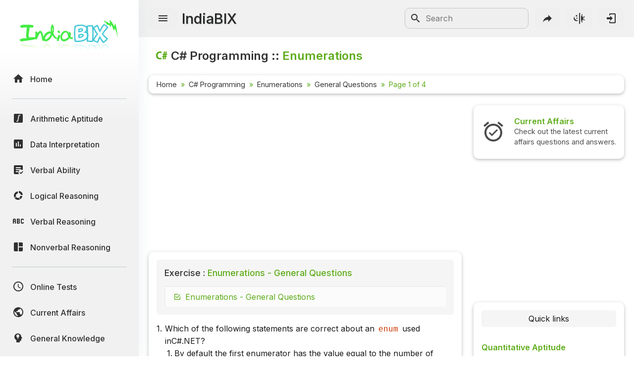

--- FILE ---
content_type: text/html; charset=UTF-8
request_url: https://www.indiabix.com/c-sharp-programming/enumerations/
body_size: 8418
content:
<!DOCTYPE html>
<html lang="en">
  <head>
    <meta charset="utf-8">
    <meta name="viewport" content="width=device-width, initial-scale=1.0">
    <meta name="theme-color" content="#f1f1f1">
    <title>Enumerations - C# Programming Questions and Answers</title>
    <meta name = "description" content = "C# Programming questions and answers section on &quot;Enumerations&quot; for placement interviews and competitive exams: Fully solved C# Programming problems with detailed answer descriptions and explanations are given for the &quot;Enumerations&quot; section.">                      
    <link rel="shortcut icon" href="https://www.indiabix.com/favicon.ico" type="image/x-icon">
    <link rel="stylesheet" href="https://www.indiabix.com/_files/css/bootstrap.min.css">
    <link rel="stylesheet" href="https://www.indiabix.com/_files/css/materialdesignicons.min.css">
    <link rel="stylesheet" href="https://www.indiabix.com/_files/css/main.min.css?ver=1.05">
    <script async src="https://www.googletagmanager.com/gtag/js?id=G-E20ELFGHR5"></script>
    <script>window.dataLayer = window.dataLayer || []; function gtag(){dataLayer.push(arguments);} gtag('js', new Date()); gtag('config', 'G-E20ELFGHR5');</script>
    <style>.top_ad_unit, .right_ad_unit, .bottom_ad_unit {min-width:250px; width: 100%;} ins.adsbygoogle { background: transparent !important; }</style>
    <script async src="https://fundingchoicesmessages.google.com/i/pub-0191447310372013?ers=1" nonce="pao_y7pIpyQovEpXG_CiRg"></script><script nonce="pao_y7pIpyQovEpXG_CiRg">(function() {function signalGooglefcPresent() {if (!window.frames['googlefcPresent']) {if (document.body) {const iframe = document.createElement('iframe'); iframe.style = 'width: 0; height: 0; border: none; z-index: -1000; left: -1000px; top: -1000px;'; iframe.style.display = 'none'; iframe.name = 'googlefcPresent'; document.body.appendChild(iframe);} else {setTimeout(signalGooglefcPresent, 0);}}}signalGooglefcPresent();})();</script> 
  </head>
  <body class="">  
  <aside class="sidebar-nav-wrapper">
    <div class="navbar-logo"><a href="https://www.indiabix.com/" aria-label="IndiaBix Logo"></a></div>
    <nav class="sidebar-nav">
        <ul>
            <li class="nav-item"><a href="https://www.indiabix.com/"><span class="icon"><i class="mdi mdi-home"></i></span><span class="text">Home</span></a></li>
            <li class="divider"></li>
            <li class="nav-item"><a href="https://www.indiabix.com/aptitude/questions-and-answers/"><span class="icon"><i class="mdi mdi-math-integral-box"></i></span><span class="text">Arithmetic Aptitude</span></a></li>
            <li class="nav-item"><a href="https://www.indiabix.com/data-interpretation/questions-and-answers/"><span class="icon"><i class="mdi mdi-chart-box"></i></span><span class="text">Data Interpretation</span></a></li>
            <!--<li class="divider"></li>-->
            <li class="nav-item"><a href="https://www.indiabix.com/verbal-ability/questions-and-answers/"><span class="icon"><i class="mdi mdi-text-box-check"></i></span><span class="text">Verbal Ability</span></a></li>
            <li class="nav-item"><a href="https://www.indiabix.com/logical-reasoning/questions-and-answers/"><span class="icon"><i class="mdi mdi-chart-arc"></i></span><span class="text">Logical Reasoning</span></a></li>
            <li class="nav-item"><a href="https://www.indiabix.com/verbal-reasoning/questions-and-answers/"><span class="icon"><i class="mdi mdi-alphabetical-variant"></i></span><span class="text">Verbal Reasoning</span></a></li>
            <li class="nav-item"><a href="https://www.indiabix.com/non-verbal-reasoning/questions-and-answers/"><span class="icon"><i class="mdi mdi-collage"></i></span><span class="text">Nonverbal Reasoning</span></a></li>
            <li class="divider"></li>
            <li class="nav-item"><a href="https://www.indiabix.com/online-test/categories/"><span class="icon"><i class="mdi mdi-clock-outline"></i></span><span class="text">Online Tests</span></a></li>
            <li class="nav-item"><a href="https://www.indiabix.com/current-affairs/questions-and-answers/"><span class="icon"><i class="mdi mdi-earth"></i></span><span class="text">Current Affairs</span></a></li>
            <li class="nav-item"><a href="https://www.indiabix.com/general-knowledge/questions-and-answers/"><span class="icon"><i class="mdi mdi-head-lightbulb mdi-flip-h"></i></span><span class="text">General Knowledge</span></a></li>
            <li class="divider"></li>
            <li class="nav-item"><a href="https://www.indiabix.com/hr-interview/questions-and-answers/"><span class="icon"><i class="mdi mdi-tooltip-account"></i></span><span class="text">HR Interview</span></a></li>
            <li class="nav-item"><a href="https://www.indiabix.com/group-discussion/topics-with-answers/"><span class="icon"><i class="mdi mdi-account-supervisor"></i></span><span class="text">Group Discussion</span></a></li>
            <li class="nav-item"><a href="https://www.indiabix.com/placement-papers/companies/"><span class="icon"><i class="mdi mdi-checkbox-multiple-blank"></i></span><span class="text">Placement Papers</span></a></li>
            <li class="nav-item"><a href="https://www.indiabix.com/technical/interview-questions-and-answers/"><span class="icon"><i class="mdi mdi-comment-account"></i></span><span class="text">Technical Interview</span></a></li>
            <li class="divider"></li>
            <li class="nav-item"><a href="https://www.indiabix.com/mechanical-engineering/questions-and-answers/"><span class="icon"><i class="mdi mdi-wrench"></i></span><span class="text">Mechanical Engineering</span></a></li>
            <li class="nav-item"><a href="https://www.indiabix.com/civil-engineering/questions-and-answers/"><span class="icon"><i class="mdi mdi-city"></i></span><span class="text">Civil Engineering</span></a></li>
            <li class="nav-item"><a href="https://www.indiabix.com/electronics-and-communication-engineering/questions-and-answers/"><span class="icon"><i class="mdi mdi-memory"></i></span><span class="text">ECE</span></a></li>
            <li class="nav-item"><a href="https://www.indiabix.com/electrical-engineering/questions-and-answers/"><span class="icon"><i class="mdi mdi-power-plug"></i></span><span class="text">EEE</span></a></li>
            <li class="nav-item"><a href="https://www.indiabix.com/computer-science/questions-and-answers/"><span class="icon"><i class="mdi mdi-laptop"></i></span><span class="text">CSE</span></a></li>
            <li class="nav-item"><a href="https://www.indiabix.com/engineering/"><span class="icon"><i class="mdi mdi-more lni-rotate-180"></i></span><span class="text">Read more&#8230;</span></a></li>
            <li class="divider"></li>
            <!--li class="nav-item"><a href="https://www.indiabix.com/python-programming/questions-and-answers/"><span class="icon"><i class="mdi mdi-language-python"></i></span><span class="text">Python Programming</span></a></li-->
            <li class="nav-item"><a href="https://www.indiabix.com/c-programming/questions-and-answers/"><span class="icon"><i class="mdi mdi-language-c"></i></span><span class="text">C Programming</span></a></li>
            <li class="nav-item"><a href="https://www.indiabix.com/cpp-programming/questions-and-answers/"><span class="icon"><i class="mdi mdi-language-cpp"></i></span><span class="text">C++</span></a></li>
            <li class="nav-item"><a href="https://www.indiabix.com/c-sharp-programming/questions-and-answers/"><span class="icon"><i class="mdi mdi-language-csharp"></i></span><span class="text">C#</span></a></li>
            <li class="nav-item"><a href="https://www.indiabix.com/java-programming/questions-and-answers/"><span class="icon"><i class="mdi mdi-language-java"></i></span><span class="text">Java</span></a></li>
            <li class="nav-item"><a href="https://www.indiabix.com/database/questions-and-answers/"><span class="icon"><i class="mdi mdi-database"></i></span><span class="text">Database</span></a></li>
            <li class="nav-item"><a href="https://www.indiabix.com/networking/questions-and-answers/"><span class="icon"><i class="mdi mdi-lan"></i></span><span class="text">Networking</span></a></li>
            <li class="divider"></li>
            <li class="nav-item"><a href="https://www.indiabix.com/microbiology/questions-and-answers/"><span class="icon"><i class="mdi mdi-dna"></i></span><span class="text">Microbiology</span></a></li>
            <li class="nav-item"><a href="https://www.indiabix.com/biochemistry/questions-and-answers/"><span class="icon"><i class="mdi mdi-checkbox-multiple-blank-circle"></i></span><span class="text">Biochemistry</span></a></li>
            <li class="nav-item"><a href="https://www.indiabix.com/biotechnology/questions-and-answers/"><span class="icon"><i class="mdi mdi-circle-multiple-outline"></i></span><span class="text">Biotechnology</span></a></li>
            <li class="nav-item"><a href="https://www.indiabix.com/biochemical-engineering/questions-and-answers/"><span class="icon"><i class="mdi mdi-chart-bubble"></i></span><span class="text">Biochemical </span></a></li>
            <li class="divider"></li>
            <li class="nav-item"><a href="https://www.indiabix.com/puzzles/number-puzzles/"><span class="icon"><i class="mdi mdi-checkerboard"></i></span><span class="text">Puzzles Quiz</span></a></li>
            <li class="nav-item"><a href="https://www.indiabix.com/puzzles/sudoku/"><span class="icon"><i class="mdi mdi-grid"></i></span><span class="text">Sudoku</span></a></li>
            <li class="divider"></li>
            <li class="nav-item"><a href="https://www.indiabix.com/contact-us"><span class="icon"><i class="mdi mdi-card-account-mail-outline"></i></span><span class="text">Contact Us</span></a></li>
        </ul>
    </nav>
  </aside>
  <div class="overlay"></div>
  <main class="main-wrapper">
    <header class="header">
        <div class="container-fluid">
            <div class="row no-gutters">
                <div class="col-lg-5 col-md-5 col-6">
                    <div class="header-left d-flex align-items-center">
                        <div class="menu-toggle-btn">
                            <button aria-label="Menu Toggle" id="menu-toggle" class="main-btn">
                                <i class="mdi mdi-menu"></i>
                            </button>
                        </div>
                        <div class="head-name">
                            <a href="https://www.indiabix.com/">IndiaBIX</a>
                        </div>
                    </div>
                </div>
                <div class="col-lg-7 col-md-7 col-6">
                    <div class="header-right d-flex align-items-center">
                        <div class="header-search d-none d-sm-block" id="search-form-box">
                            <form method="get" id="search-form" name="search form" action="https://www.google.co.in/search" target="_blank">
                                <input type="hidden" name="sitesearch" value="www.indiabix.com">
                                <button aria-label="Search Submit" ><i class="mdi mdi-magnify mdi-24px"></i></button>
                                <input name="as_q" id="txtSearchKey" class="search-box" type="text" placeholder="Search">
                            </form>
                        </div>
                        <button aria-label="Search" id="btnSearch" class="header-button d-block d-sm-none">
                        <i class="mdi mdi-magnify "></i>
                        </button>       
                        <button aria-label="Page Share" id="btnShare" class="header-button"><i class="mdi mdi-share"></i></button>
                        <button aria-label="Theme Toggle" id="btnTheme" class="header-button"><i class="mdi mdi-theme-light-dark mdi-rotate-315"></i></button>
                        <a href="https://www.indiabix.com/user/login/" id="btnLogin" class="header-button" aria-label="Login to stay connected with IndiaBIX!"><i class="mdi mdi-login"></i>
                        </a>
                    </div>
                </div>
            </div>
        </div>
    </header>
      <section class="section">
        <div class="container-fluid">
        
            <div class="row no-gutters">
                <div class="title-wrapper">
                    <div class="title d-flex flex-row">
                        <span class="mdi mdi-language-csharp ib-text-title"></span>
                        <div><h1 class="flex-wrap w-100 add-color">C# Programming - Enumerations</h1></div>
                    </div>
                    <div class="d-none mb-4 px-3 bix-seo-box">
                            <h4>Why should I learn to solve C# Programming questions and answers section on "Enumerations"?</h4>
                            <p>Learn and practise solving C# Programming questions and answers section on "Enumerations" to enhance your skills so that you can clear interviews, competitive examinations, and various entrance tests (CAT, GATE, GRE, MAT, bank exams, railway exams, etc.) with full confidence.</p>
                            
                            <h4>Where can I get the C# Programming questions and answers section on "Enumerations"?</h4>
                            <p>IndiaBIX provides you with numerous C# Programming questions and answers based on "Enumerations" along with fully solved examples and detailed explanations that will be easy to understand.</p>
                            
                            <h4>Where can I get the C# Programming section on "Enumerations" MCQ-type interview questions and answers (objective type, multiple choice)?</h4>
                            <p>Here you can find multiple-choice C# Programming questions and answers based on "Enumerations" for your placement interviews and competitive exams. Objective-type and true-or-false-type questions are given too.</p>
                            
                            <h4>How do I download the C# Programming questions and answers section on "Enumerations" in PDF format?</h4>
                            <p>You can download the C# Programming quiz questions and answers section on "Enumerations" as PDF files or eBooks.</p>
                            
                            <h4>How do I solve C# Programming quiz problems based on "Enumerations"?</h4>
                            <p>You can easily solve C# Programming quiz problems based on "Enumerations" by practising the given exercises, including shortcuts and tricks.</p>
                            </div>
                    <div class="card-style py-1">
                        <div class="breadcrumb-wrapper ">
                            <nav aria-label="breadcrumb">
                                <ol class="breadcrumb my-1">
                                        <li class="breadcrumb-item"><a href="https://www.indiabix.com/" >Home</a></li><li class="breadcrumb-item">
                                        <a href="https://www.indiabix.com/c-sharp-programming/questions-and-answers/">C# Programming</a>
                                    </li><li class="breadcrumb-item">
                                        <a href="https://www.indiabix.com/c-sharp-programming/enumerations/">Enumerations</a>
                                    </li><li class="breadcrumb-item">
                                        <a href="https://www.indiabix.com/c-sharp-programming/enumerations/">General Questions</a>
                                    </li><li  class="breadcrumb-item active" aria-current="page">
                                        Page 1 of 4
                                    </li>
                                </ol>
                            </nav>
                        </div>
                    </div>
                </div>
            </div>                
                            
            <div class="row no-gutters">
                <div class="col-xxl-8 col-xl-8 col-lg-8 col-md-12 col-sm-12 col-12">
                    <div class="ques-wrapper">
                        <div class="d-flex flex-row justify-content-center align-items-center mb-3 w-100"><!-- ResTop -->
<script async src="https://pagead2.googlesyndication.com/pagead/js/adsbygoogle.js?client=ca-pub-0191447310372013" crossorigin="anonymous"></script>
<ins class="adsbygoogle top_ad_unit" style="display:block; height:90px;" data-ad-client="ca-pub-0191447310372013" data-ad-slot="9462193524" data-ad-format="auto" data-full-width-responsive="true"></ins>
<script>(adsbygoogle = window.adsbygoogle || []).push({});</script></div>
                        <div class="card-style">
                            <div class="exercise mb-3">
                                    <div class="h5 w-100 mb-3 p-0"><span>Exercise :</span> Enumerations - General Questions</div>                   
                                    <div class="scrolly-250 scrolly-bg1">
                                        <ul>
                                            <li class="current d-flex flex-row">Enumerations - General Questions</li>
                                        </ul>
                                    </div>   
                                </div>
                            <div class="bix-div-container">
                                    <div class="d-flex flex-row align-items-top justify-content-start">
                                           <div class="bix-td-qno" id="qno1" rowspan="2">1.</div><div class="bix-td-qtxt table-responsive w-100">Which of the following statements are correct about an <i class="csharp-code">enum</i> used inC#.NET?
<ol class="csharp-ol-123"><li>By default the first enumerator has the value equal to the number of elements present in the list.
</li><li>The value of each successive enumerator is decreased by 1.
</li><li>An enumerator contains white space in its name.
</li><li>A variable cannot be assigned to an <i class="csharp-code">enum</i> element.
</li><li>Values of <i class="csharp-code">enum</i> elements cannot be populated from a database.
</li></ol></div> 
                                    </div> 
                                    <div class="bix-tbl-options" id="tblOption_258">
                                               <div class="d-flex flex-row align-items-top bix-opt-row"> 
                                                    <div class="bix-td-option" id="tdOptionNo_A_258"><span
                                                            id="lnkOptionLink_A_258" class="option-svg-letter-a"></span></div>
                                                    <div class="bix-td-option-val d-flex flex-row align-items-center" id="tdOptionDt_A_258">
                                                        <div class="flex-wrap">1, 2</div>
                                                    </div>
                                            </div><div class="d-flex flex-row align-items-top bix-opt-row"> 
                                                    <div class="bix-td-option" id="tdOptionNo_B_258"><span
                                                            id="lnkOptionLink_B_258" class="option-svg-letter-b"></span></div>
                                                    <div class="bix-td-option-val d-flex flex-row align-items-center" id="tdOptionDt_B_258">
                                                        <div class="flex-wrap">3, 4</div>
                                                    </div>
                                            </div><div class="d-flex flex-row align-items-top bix-opt-row"> 
                                                    <div class="bix-td-option" id="tdOptionNo_C_258"><span
                                                            id="lnkOptionLink_C_258" class="option-svg-letter-c"></span></div>
                                                    <div class="bix-td-option-val d-flex flex-row align-items-center" id="tdOptionDt_C_258">
                                                        <div class="flex-wrap">4, 5</div>
                                                    </div>
                                            </div><div class="d-flex flex-row align-items-top bix-opt-row"> 
                                                    <div class="bix-td-option" id="tdOptionNo_D_258"><span
                                                            id="lnkOptionLink_D_258" class="option-svg-letter-d"></span></div>
                                                    <div class="bix-td-option-val d-flex flex-row align-items-center" id="tdOptionDt_D_258">
                                                        <div class="flex-wrap">1, 4</div>
                                                    </div>
                                            </div>
                                    </div>
                                     <div class="bix-td-miscell">
                                     
                                            <input type="hidden" class="jq-hdnakq" id="hdnAnswer_258" value="C">
                                            
                                            <div class="bix-div-answer collapse " id="divAnswer_258">
                                                                                                <div class="bix-ans-option d-flex flex-row align-items-center">
                                                    <div class="pt-1"><span class="mx-green mx-bold">Answer:</span> Option</div>
                                                    <div class="ps-1 pt-1"><span class="option-svg-letter-c"> </span></div>
                                                </div>
                                                <div class="mx-green mx-bold explain-lablel">Explanation:</div>
                                                <div class="bix-ans-description table-responsive">
                                                    No answer description is available. <a class="text-link" href="https://www.indiabix.com/c-sharp-programming/enumerations/discussion-258#comments"> Let's discuss.</a>
                                                </div>
                                                
                                            </div>

                                            <div class="bix-div-workspace collapse"  id="divWorkspace_258">
                                                <textarea rows="10" placeholder="Workspace"></textarea>
                                            </div>

                                            <div class="bix-div-report collapse text-end" id="divReport_258">
                                                <textarea class="bix-report-txt" data-qid="258"
                                                          name="txtBixReport_258" id="txtBixReport_258" rows="8" maxlength="1000" placeholder="The report text length is at least 10 characters.




Name :
Email  : "></textarea>
                                                <div class="d-flex flex-row flex-wrap align-items-center justify-content-center">
                                                    <div id="ques_resp_258" class="ms-auto resp-div d-flex align-items-center"> </div>
                                                    <input class="ms-3 bix-btn bix-btn-light bix-report-btn" id="btnBixReport_258"
                                                           data-sid = "30" data-qid="258" data-qno="1"
                                                           type="button" value="Send Report" disabled>
                                                </div>
                                            </div>
                                            
                                            <div class="bix-div-toolbar d-flex align-items-center" id="divToolBar_258">
                                                <a class="answer collapsed mdi mdi-book-open-variant "
                                                   data-bs-toggle="collapse"
                                                   href="#divAnswer_258"
                                                   aria-expanded="false"
                                                   aria-controls="divAnswer_258"
                                                   aria-label="View Answer"
                                                ></a>
                                                <a class="discuss collapsed mdi mdi-comment-text-outline  ms-3"
                                                   href="https://www.indiabix.com/c-sharp-programming/enumerations/discussion-258#comments"
                                                   aria-label="Discuss about this question and answer"
                                                ></a>
                                                <a class="workspace collapsed mdi mdi-card-outline  ms-3"
                                                   data-bs-toggle="collapse"
                                                   href="#divWorkspace_258"
                                                   aria-expanded="false"
                                                   aria-controls="divWorkspace_258"
                                                   aria-label="Workspace"
                                                ></a>
                                                <a class="report collapsed mdi mdi-alert-outline  ms-3"
                                                   data-bs-toggle="collapse"
                                                   href="#divReport_258"
                                                   aria-expanded="false"
                                                   aria-controls="divReport_258"
                                                   aria-label="Send Report"
                                                ></a>
                                                
                                                
                                            </div>
                                     </div>
                            </div><hr><div class="bix-div-container">
                                    <div class="d-flex flex-row align-items-top justify-content-start">
                                           <div class="bix-td-qno" id="qno2" rowspan="2">2.</div><div class="bix-td-qtxt table-responsive w-100">Which of the following statements is correct about the C#.NET code snippet given below?
<pre><code class="csharp">int a = 10; 
int b = 20; 
int c = 30;
enum color: byte
{
    red = a, 
    green = b,
    blue = c 
}</code></pre></div> 
                                    </div> 
                                    <div class="bix-tbl-options" id="tblOption_261">
                                               <div class="d-flex flex-row align-items-top bix-opt-row"> 
                                                    <div class="bix-td-option" id="tdOptionNo_A_261"><span
                                                            id="lnkOptionLink_A_261" class="option-svg-letter-a"></span></div>
                                                    <div class="bix-td-option-val d-flex flex-row align-items-center" id="tdOptionDt_A_261">
                                                        <div class="flex-wrap">Variables cannot be assigned to <i class="csharp-code">enum</i> elements.</div>
                                                    </div>
                                            </div><div class="d-flex flex-row align-items-top bix-opt-row"> 
                                                    <div class="bix-td-option" id="tdOptionNo_B_261"><span
                                                            id="lnkOptionLink_B_261" class="option-svg-letter-b"></span></div>
                                                    <div class="bix-td-option-val d-flex flex-row align-items-center" id="tdOptionDt_B_261">
                                                        <div class="flex-wrap">Variables can be assigned to any one of the <i class="csharp-code">enum</i> elements.</div>
                                                    </div>
                                            </div><div class="d-flex flex-row align-items-top bix-opt-row"> 
                                                    <div class="bix-td-option" id="tdOptionNo_C_261"><span
                                                            id="lnkOptionLink_C_261" class="option-svg-letter-c"></span></div>
                                                    <div class="bix-td-option-val d-flex flex-row align-items-center" id="tdOptionDt_C_261">
                                                        <div class="flex-wrap">Variables can be assigned only to the first <i class="csharp-code">enum</i> element.</div>
                                                    </div>
                                            </div><div class="d-flex flex-row align-items-top bix-opt-row"> 
                                                    <div class="bix-td-option" id="tdOptionNo_D_261"><span
                                                            id="lnkOptionLink_D_261" class="option-svg-letter-d"></span></div>
                                                    <div class="bix-td-option-val d-flex flex-row align-items-center" id="tdOptionDt_D_261">
                                                        <div class="flex-wrap">Values assigned to <i class="csharp-code">enum</i> elements must always be successive values.</div>
                                                    </div>
                                            </div><div class="d-flex flex-row align-items-top bix-opt-row"> 
                                                    <div class="bix-td-option" id="tdOptionNo_E_261"><span
                                                            id="lnkOptionLink_E_261" class="option-svg-letter-e"></span></div>
                                                    <div class="bix-td-option-val d-flex flex-row align-items-center" id="tdOptionDt_E_261">
                                                        <div class="flex-wrap">Values assigned to <i class="csharp-code">enum</i> elements must always begin with <i class="csharp-code">0</i>.</div>
                                                    </div>
                                            </div>
                                    </div>
                                     <div class="bix-td-miscell">
                                     
                                            <input type="hidden" class="jq-hdnakq" id="hdnAnswer_261" value="A">
                                            
                                            <div class="bix-div-answer collapse " id="divAnswer_261">
                                                                                                <div class="bix-ans-option d-flex flex-row align-items-center">
                                                    <div class="pt-1"><span class="mx-green mx-bold">Answer:</span> Option</div>
                                                    <div class="ps-1 pt-1"><span class="option-svg-letter-a"> </span></div>
                                                </div>
                                                <div class="mx-green mx-bold explain-lablel">Explanation:</div>
                                                <div class="bix-ans-description table-responsive">
                                                    No answer description is available. <a class="text-link" href="https://www.indiabix.com/c-sharp-programming/enumerations/discussion-261#comments"> Let's discuss.</a>
                                                </div>
                                                
                                            </div>

                                            <div class="bix-div-workspace collapse"  id="divWorkspace_261">
                                                <textarea rows="10" placeholder="Workspace"></textarea>
                                            </div>

                                            <div class="bix-div-report collapse text-end" id="divReport_261">
                                                <textarea class="bix-report-txt" data-qid="261"
                                                          name="txtBixReport_261" id="txtBixReport_261" rows="8" maxlength="1000" placeholder="The report text length is at least 10 characters.




Name :
Email  : "></textarea>
                                                <div class="d-flex flex-row flex-wrap align-items-center justify-content-center">
                                                    <div id="ques_resp_261" class="ms-auto resp-div d-flex align-items-center"> </div>
                                                    <input class="ms-3 bix-btn bix-btn-light bix-report-btn" id="btnBixReport_261"
                                                           data-sid = "30" data-qid="261" data-qno="2"
                                                           type="button" value="Send Report" disabled>
                                                </div>
                                            </div>
                                            
                                            <div class="bix-div-toolbar d-flex align-items-center" id="divToolBar_261">
                                                <a class="answer collapsed mdi mdi-book-open-variant "
                                                   data-bs-toggle="collapse"
                                                   href="#divAnswer_261"
                                                   aria-expanded="false"
                                                   aria-controls="divAnswer_261"
                                                   aria-label="View Answer"
                                                ></a>
                                                <a class="discuss collapsed mdi mdi-comment-text-outline  ms-3"
                                                   href="https://www.indiabix.com/c-sharp-programming/enumerations/discussion-261#comments"
                                                   aria-label="Discuss about this question and answer"
                                                ></a>
                                                <a class="workspace collapsed mdi mdi-card-outline  ms-3"
                                                   data-bs-toggle="collapse"
                                                   href="#divWorkspace_261"
                                                   aria-expanded="false"
                                                   aria-controls="divWorkspace_261"
                                                   aria-label="Workspace"
                                                ></a>
                                                <a class="report collapsed mdi mdi-alert-outline  ms-3"
                                                   data-bs-toggle="collapse"
                                                   href="#divReport_261"
                                                   aria-expanded="false"
                                                   aria-controls="divReport_261"
                                                   aria-label="Send Report"
                                                ></a>
                                                
                                                
                                            </div>
                                     </div>
                            </div><hr><div class="bix-div-container">
                                    <div class="d-flex flex-row align-items-top justify-content-start">
                                           <div class="bix-td-qno" id="qno3" rowspan="2">3.</div><div class="bix-td-qtxt table-responsive w-100">Which of the following statements is true about an <i class="csharp-code">enum</i> used in C#.NET?</div> 
                                    </div> 
                                    <div class="bix-tbl-options" id="tblOption_255">
                                               <div class="d-flex flex-row align-items-top bix-opt-row"> 
                                                    <div class="bix-td-option" id="tdOptionNo_A_255"><span
                                                            id="lnkOptionLink_A_255" class="option-svg-letter-a"></span></div>
                                                    <div class="bix-td-option-val d-flex flex-row align-items-center" id="tdOptionDt_A_255">
                                                        <div class="flex-wrap">An implicit cast is needed to convert from <i class="csharp-code">enum</i> type to an integral type.</div>
                                                    </div>
                                            </div><div class="d-flex flex-row align-items-top bix-opt-row"> 
                                                    <div class="bix-td-option" id="tdOptionNo_B_255"><span
                                                            id="lnkOptionLink_B_255" class="option-svg-letter-b"></span></div>
                                                    <div class="bix-td-option-val d-flex flex-row align-items-center" id="tdOptionDt_B_255">
                                                        <div class="flex-wrap">An <i class="csharp-code">enum</i> variable cannot have a <i class="csharp-code">public</i> access modifier.</div>
                                                    </div>
                                            </div><div class="d-flex flex-row align-items-top bix-opt-row"> 
                                                    <div class="bix-td-option" id="tdOptionNo_C_255"><span
                                                            id="lnkOptionLink_C_255" class="option-svg-letter-c"></span></div>
                                                    <div class="bix-td-option-val d-flex flex-row align-items-center" id="tdOptionDt_C_255">
                                                        <div class="flex-wrap">An <i class="csharp-code">enum</i> variable cannot have a <i class="csharp-code">private</i> access modifier.</div>
                                                    </div>
                                            </div><div class="d-flex flex-row align-items-top bix-opt-row"> 
                                                    <div class="bix-td-option" id="tdOptionNo_D_255"><span
                                                            id="lnkOptionLink_D_255" class="option-svg-letter-d"></span></div>
                                                    <div class="bix-td-option-val d-flex flex-row align-items-center" id="tdOptionDt_D_255">
                                                        <div class="flex-wrap">An <i class="csharp-code">enum</i> variable can be defined inside a class or a namespace.</div>
                                                    </div>
                                            </div><div class="d-flex flex-row align-items-top bix-opt-row"> 
                                                    <div class="bix-td-option" id="tdOptionNo_E_255"><span
                                                            id="lnkOptionLink_E_255" class="option-svg-letter-e"></span></div>
                                                    <div class="bix-td-option-val d-flex flex-row align-items-center" id="tdOptionDt_E_255">
                                                        <div class="flex-wrap">An <i class="csharp-code">enum</i> variable cannot have a <i class="csharp-code">protected</i> access modifier.</div>
                                                    </div>
                                            </div>
                                    </div>
                                     <div class="bix-td-miscell">
                                     
                                            <input type="hidden" class="jq-hdnakq" id="hdnAnswer_255" value="D">
                                            
                                            <div class="bix-div-answer collapse " id="divAnswer_255">
                                                                                                <div class="bix-ans-option d-flex flex-row align-items-center">
                                                    <div class="pt-1"><span class="mx-green mx-bold">Answer:</span> Option</div>
                                                    <div class="ps-1 pt-1"><span class="option-svg-letter-d"> </span></div>
                                                </div>
                                                <div class="mx-green mx-bold explain-lablel">Explanation:</div>
                                                <div class="bix-ans-description table-responsive">
                                                    No answer description is available. <a class="text-link" href="https://www.indiabix.com/c-sharp-programming/enumerations/discussion-255#comments"> Let's discuss.</a>
                                                </div>
                                                
                                            </div>

                                            <div class="bix-div-workspace collapse"  id="divWorkspace_255">
                                                <textarea rows="10" placeholder="Workspace"></textarea>
                                            </div>

                                            <div class="bix-div-report collapse text-end" id="divReport_255">
                                                <textarea class="bix-report-txt" data-qid="255"
                                                          name="txtBixReport_255" id="txtBixReport_255" rows="8" maxlength="1000" placeholder="The report text length is at least 10 characters.




Name :
Email  : "></textarea>
                                                <div class="d-flex flex-row flex-wrap align-items-center justify-content-center">
                                                    <div id="ques_resp_255" class="ms-auto resp-div d-flex align-items-center"> </div>
                                                    <input class="ms-3 bix-btn bix-btn-light bix-report-btn" id="btnBixReport_255"
                                                           data-sid = "30" data-qid="255" data-qno="3"
                                                           type="button" value="Send Report" disabled>
                                                </div>
                                            </div>
                                            
                                            <div class="bix-div-toolbar d-flex align-items-center" id="divToolBar_255">
                                                <a class="answer collapsed mdi mdi-book-open-variant "
                                                   data-bs-toggle="collapse"
                                                   href="#divAnswer_255"
                                                   aria-expanded="false"
                                                   aria-controls="divAnswer_255"
                                                   aria-label="View Answer"
                                                ></a>
                                                <a class="discuss collapsed mdi mdi-comment-text-outline  ms-3"
                                                   href="https://www.indiabix.com/c-sharp-programming/enumerations/discussion-255#comments"
                                                   aria-label="Discuss about this question and answer"
                                                ></a>
                                                <a class="workspace collapsed mdi mdi-card-outline  ms-3"
                                                   data-bs-toggle="collapse"
                                                   href="#divWorkspace_255"
                                                   aria-expanded="false"
                                                   aria-controls="divWorkspace_255"
                                                   aria-label="Workspace"
                                                ></a>
                                                <a class="report collapsed mdi mdi-alert-outline  ms-3"
                                                   data-bs-toggle="collapse"
                                                   href="#divReport_255"
                                                   aria-expanded="false"
                                                   aria-controls="divReport_255"
                                                   aria-label="Send Report"
                                                ></a>
                                                
                                                
                                            </div>
                                     </div>
                            </div><hr><div class="bix-div-container">
                                    <div class="d-flex flex-row align-items-top justify-content-start">
                                           <div class="bix-td-qno" id="qno4" rowspan="2">4.</div><div class="bix-td-qtxt table-responsive w-100">Which of the following is the correct output for the C#.NET code snippet given below?
<pre><code class="csharp">enum color
{
    red,
    green,
    blue 
}
color c; 
c = color.red; 
Console.WriteLine(c);</code></pre></div> 
                                    </div> 
                                    <div class="bix-tbl-options" id="tblOption_251">
                                               <div class="d-flex flex-row align-items-top bix-opt-row"> 
                                                    <div class="bix-td-option" id="tdOptionNo_A_251"><span
                                                            id="lnkOptionLink_A_251" class="option-svg-letter-a"></span></div>
                                                    <div class="bix-td-option-val d-flex flex-row align-items-center" id="tdOptionDt_A_251">
                                                        <div class="flex-wrap">1</div>
                                                    </div>
                                            </div><div class="d-flex flex-row align-items-top bix-opt-row"> 
                                                    <div class="bix-td-option" id="tdOptionNo_B_251"><span
                                                            id="lnkOptionLink_B_251" class="option-svg-letter-b"></span></div>
                                                    <div class="bix-td-option-val d-flex flex-row align-items-center" id="tdOptionDt_B_251">
                                                        <div class="flex-wrap">-1</div>
                                                    </div>
                                            </div><div class="d-flex flex-row align-items-top bix-opt-row"> 
                                                    <div class="bix-td-option" id="tdOptionNo_C_251"><span
                                                            id="lnkOptionLink_C_251" class="option-svg-letter-c"></span></div>
                                                    <div class="bix-td-option-val d-flex flex-row align-items-center" id="tdOptionDt_C_251">
                                                        <div class="flex-wrap">red</div>
                                                    </div>
                                            </div><div class="d-flex flex-row align-items-top bix-opt-row"> 
                                                    <div class="bix-td-option" id="tdOptionNo_D_251"><span
                                                            id="lnkOptionLink_D_251" class="option-svg-letter-d"></span></div>
                                                    <div class="bix-td-option-val d-flex flex-row align-items-center" id="tdOptionDt_D_251">
                                                        <div class="flex-wrap">0</div>
                                                    </div>
                                            </div><div class="d-flex flex-row align-items-top bix-opt-row"> 
                                                    <div class="bix-td-option" id="tdOptionNo_E_251"><span
                                                            id="lnkOptionLink_E_251" class="option-svg-letter-e"></span></div>
                                                    <div class="bix-td-option-val d-flex flex-row align-items-center" id="tdOptionDt_E_251">
                                                        <div class="flex-wrap">color.red</div>
                                                    </div>
                                            </div>
                                    </div>
                                     <div class="bix-td-miscell">
                                     
                                            <input type="hidden" class="jq-hdnakq" id="hdnAnswer_251" value="C">
                                            
                                            <div class="bix-div-answer collapse " id="divAnswer_251">
                                                                                                <div class="bix-ans-option d-flex flex-row align-items-center">
                                                    <div class="pt-1"><span class="mx-green mx-bold">Answer:</span> Option</div>
                                                    <div class="ps-1 pt-1"><span class="option-svg-letter-c"> </span></div>
                                                </div>
                                                <div class="mx-green mx-bold explain-lablel">Explanation:</div>
                                                <div class="bix-ans-description table-responsive">
                                                    No answer description is available. <a class="text-link" href="https://www.indiabix.com/c-sharp-programming/enumerations/discussion-251#comments"> Let's discuss.</a>
                                                </div>
                                                
                                            </div>

                                            <div class="bix-div-workspace collapse"  id="divWorkspace_251">
                                                <textarea rows="10" placeholder="Workspace"></textarea>
                                            </div>

                                            <div class="bix-div-report collapse text-end" id="divReport_251">
                                                <textarea class="bix-report-txt" data-qid="251"
                                                          name="txtBixReport_251" id="txtBixReport_251" rows="8" maxlength="1000" placeholder="The report text length is at least 10 characters.




Name :
Email  : "></textarea>
                                                <div class="d-flex flex-row flex-wrap align-items-center justify-content-center">
                                                    <div id="ques_resp_251" class="ms-auto resp-div d-flex align-items-center"> </div>
                                                    <input class="ms-3 bix-btn bix-btn-light bix-report-btn" id="btnBixReport_251"
                                                           data-sid = "30" data-qid="251" data-qno="4"
                                                           type="button" value="Send Report" disabled>
                                                </div>
                                            </div>
                                            
                                            <div class="bix-div-toolbar d-flex align-items-center" id="divToolBar_251">
                                                <a class="answer collapsed mdi mdi-book-open-variant "
                                                   data-bs-toggle="collapse"
                                                   href="#divAnswer_251"
                                                   aria-expanded="false"
                                                   aria-controls="divAnswer_251"
                                                   aria-label="View Answer"
                                                ></a>
                                                <a class="discuss collapsed mdi mdi-comment-text-outline  ms-3"
                                                   href="https://www.indiabix.com/c-sharp-programming/enumerations/discussion-251#comments"
                                                   aria-label="Discuss about this question and answer"
                                                ></a>
                                                <a class="workspace collapsed mdi mdi-card-outline  ms-3"
                                                   data-bs-toggle="collapse"
                                                   href="#divWorkspace_251"
                                                   aria-expanded="false"
                                                   aria-controls="divWorkspace_251"
                                                   aria-label="Workspace"
                                                ></a>
                                                <a class="report collapsed mdi mdi-alert-outline  ms-3"
                                                   data-bs-toggle="collapse"
                                                   href="#divReport_251"
                                                   aria-expanded="false"
                                                   aria-controls="divReport_251"
                                                   aria-label="Send Report"
                                                ></a>
                                                
                                                
                                            </div>
                                     </div>
                            </div><hr><div class="bix-div-container">
                                    <div class="d-flex flex-row align-items-top justify-content-start">
                                           <div class="bix-td-qno" id="qno5" rowspan="2">5.</div><div class="bix-td-qtxt table-responsive w-100">Which of the following statements are correct about an <i class="csharp-code">enum</i> used inC#.NET?
<ol class="csharp-ol-123"><li>To use the keyword <i class="csharp-code">enum</i>, we should either use [<i class="csharp-code">enum</i>] or <i class="csharp-code">System.Enum</i>.
</li><li><i class="csharp-code">enum</i> is a keyword.
</li><li>Enum is class declared in <i class="csharp-code">System.Type</i> namespace.
</li><li>Enum is a class declared in the current project's root namespace.
</li><li>Enum is a class declared in <i class="csharp-code">System</i> namespace.
</li></ol></div> 
                                    </div> 
                                    <div class="bix-tbl-options" id="tblOption_263">
                                               <div class="d-flex flex-row align-items-top bix-opt-row"> 
                                                    <div class="bix-td-option" id="tdOptionNo_A_263"><span
                                                            id="lnkOptionLink_A_263" class="option-svg-letter-a"></span></div>
                                                    <div class="bix-td-option-val d-flex flex-row align-items-center" id="tdOptionDt_A_263">
                                                        <div class="flex-wrap">1, 3</div>
                                                    </div>
                                            </div><div class="d-flex flex-row align-items-top bix-opt-row"> 
                                                    <div class="bix-td-option" id="tdOptionNo_B_263"><span
                                                            id="lnkOptionLink_B_263" class="option-svg-letter-b"></span></div>
                                                    <div class="bix-td-option-val d-flex flex-row align-items-center" id="tdOptionDt_B_263">
                                                        <div class="flex-wrap">2, 4</div>
                                                    </div>
                                            </div><div class="d-flex flex-row align-items-top bix-opt-row"> 
                                                    <div class="bix-td-option" id="tdOptionNo_C_263"><span
                                                            id="lnkOptionLink_C_263" class="option-svg-letter-c"></span></div>
                                                    <div class="bix-td-option-val d-flex flex-row align-items-center" id="tdOptionDt_C_263">
                                                        <div class="flex-wrap">2, 5</div>
                                                    </div>
                                            </div><div class="d-flex flex-row align-items-top bix-opt-row"> 
                                                    <div class="bix-td-option" id="tdOptionNo_D_263"><span
                                                            id="lnkOptionLink_D_263" class="option-svg-letter-d"></span></div>
                                                    <div class="bix-td-option-val d-flex flex-row align-items-center" id="tdOptionDt_D_263">
                                                        <div class="flex-wrap">3, 4</div>
                                                    </div>
                                            </div>
                                    </div>
                                     <div class="bix-td-miscell">
                                     
                                            <input type="hidden" class="jq-hdnakq" id="hdnAnswer_263" value="C">
                                            
                                            <div class="bix-div-answer collapse " id="divAnswer_263">
                                                                                                <div class="bix-ans-option d-flex flex-row align-items-center">
                                                    <div class="pt-1"><span class="mx-green mx-bold">Answer:</span> Option</div>
                                                    <div class="ps-1 pt-1"><span class="option-svg-letter-c"> </span></div>
                                                </div>
                                                <div class="mx-green mx-bold explain-lablel">Explanation:</div>
                                                <div class="bix-ans-description table-responsive">
                                                    No answer description is available. <a class="text-link" href="https://www.indiabix.com/c-sharp-programming/enumerations/discussion-263#comments"> Let's discuss.</a>
                                                </div>
                                                
                                            </div>

                                            <div class="bix-div-workspace collapse"  id="divWorkspace_263">
                                                <textarea rows="10" placeholder="Workspace"></textarea>
                                            </div>

                                            <div class="bix-div-report collapse text-end" id="divReport_263">
                                                <textarea class="bix-report-txt" data-qid="263"
                                                          name="txtBixReport_263" id="txtBixReport_263" rows="8" maxlength="1000" placeholder="The report text length is at least 10 characters.




Name :
Email  : "></textarea>
                                                <div class="d-flex flex-row flex-wrap align-items-center justify-content-center">
                                                    <div id="ques_resp_263" class="ms-auto resp-div d-flex align-items-center"> </div>
                                                    <input class="ms-3 bix-btn bix-btn-light bix-report-btn" id="btnBixReport_263"
                                                           data-sid = "30" data-qid="263" data-qno="5"
                                                           type="button" value="Send Report" disabled>
                                                </div>
                                            </div>
                                            
                                            <div class="bix-div-toolbar d-flex align-items-center" id="divToolBar_263">
                                                <a class="answer collapsed mdi mdi-book-open-variant "
                                                   data-bs-toggle="collapse"
                                                   href="#divAnswer_263"
                                                   aria-expanded="false"
                                                   aria-controls="divAnswer_263"
                                                   aria-label="View Answer"
                                                ></a>
                                                <a class="discuss collapsed mdi mdi-comment-text-outline  ms-3"
                                                   href="https://www.indiabix.com/c-sharp-programming/enumerations/discussion-263#comments"
                                                   aria-label="Discuss about this question and answer"
                                                ></a>
                                                <a class="workspace collapsed mdi mdi-card-outline  ms-3"
                                                   data-bs-toggle="collapse"
                                                   href="#divWorkspace_263"
                                                   aria-expanded="false"
                                                   aria-controls="divWorkspace_263"
                                                   aria-label="Workspace"
                                                ></a>
                                                <a class="report collapsed mdi mdi-alert-outline  ms-3"
                                                   data-bs-toggle="collapse"
                                                   href="#divReport_263"
                                                   aria-expanded="false"
                                                   aria-controls="divReport_263"
                                                   aria-label="Send Report"
                                                ></a>
                                                
                                                
                                            </div>
                                     </div>
                            </div>
                            <hr><div class="d-flex flex-row justify-content-center align-items-center"><!-- ResBottom -->
<script async src="https://pagead2.googlesyndication.com/pagead/js/adsbygoogle.js?client=ca-pub-0191447310372013" crossorigin="anonymous"></script>
<ins class="adsbygoogle bottom_ad_unit" style="display:block" data-ad-client="ca-pub-0191447310372013" data-ad-slot="4948233444" data-ad-format="auto" data-full-width-responsive="true"></ins>
<script>(adsbygoogle = window.adsbygoogle || []).push({});</script></div>
                            <hr><nav aria-label="Page navigation">
          <ul class="pagination justify-content-center flex-wrap">
                      <li class="page-item disabled">
                  <a aria-label="Page Link" class="page-link" href="#" tabindex="-1" aria-disabled="true"><span class='d-none d-sm-block'>Prev</span><i class='mdi mdi-chevron-double-left d-sm-none'></i></a>
                </li>    <li class="page-item active" aria-current="page">
                  <span class="page-link">1</span>
                </li><li class="page-item"><a aria-label="Page link" class="page-link" href="https://www.indiabix.com/c-sharp-programming/enumerations/016002">2</a></li>            <li class="page-item disabled">
                  <a aria-label="Page Link" class="page-link" href="#" tabindex="-1" aria-disabled="true">...</a>
                </li><li class="page-item"><a aria-label="Page link" class="page-link" href="https://www.indiabix.com/c-sharp-programming/enumerations/016004">4</a></li><li class="page-item"><a aria-label="Page link" class="page-link" href="https://www.indiabix.com/c-sharp-programming/enumerations/016002"><span class='d-none d-sm-block'>Next</span><i class='mdi mdi-chevron-double-right d-sm-none'></i></a></li>
           </ul>
        </nav>
                        </div>
                    </div>
                </div>
                <div class="col-xxl-4 col-xl-4 col-lg-4 col-md-12 col-sm-12 col-12">
                        

                    <div class="card-style top-margin-xs">
                        <div class="quick-link text-center">
                            
<div id="carouselRightTop" class="carousel slide" data-bs-ride="carousel">
  <div class="carousel-inner">
    <div class="carousel-item text-start active">
    <a class="carousel-link" href="https://www.indiabix.com/current-affairs/questions-and-answers/">
       <div class="d-flex flex-row align-items-stretch">
            <div class="carousel-icon">
                <i class="mdi mdi-alarm-check mdi-48px me-2"></i>
            </div>
            <div class="d-flex flex-column align-items-start justify-content-center">
            <h5>Current Affairs</h5>
            <div class="text-small">Check out the latest current affairs questions and answers.</div>
            </div>
        </div>
      </a>
    </div>
    <div class="carousel-item text-start">
      <a class="carousel-link" href="https://www.indiabix.com/interview/">
      <div class="d-flex flex-row align-items-stretch">
            <div class="carousel-icon">
                <i class="mdi mdi-comment-text-multiple-outline mdi-48px mdi-flip-h me-2"></i>
            </div>
            <div class="d-flex flex-column align-items-start justify-content-center">
            <h5>Interview Questions</h5>
            <div class="text-small">Check out the latest interview questions and answers.</div>
            </div>
        </div>
      </a>
    </div>
    <div class="carousel-item text-start">
      <a class="carousel-link" href="https://www.indiabix.com/group-discussion/">
       <div class="d-flex flex-row align-items-stretch">
            <div class="carousel-icon">
                <i class="mdi mdi-account-box-multiple-outline mdi-48px me-2"></i>
            </div>
            <div class="d-flex flex-column align-items-start justify-content-center">
                <h5>Group Discussions</h5>
                <div class="text-small">Check out the latest group discussions.</div>
            </div>
        </div>
      
      </a>
    </div>
  </div>
</div>
                        </div>
                    </div>
                    <div class="d-flex flex-row justify-content-center align-items-center d-none d-md-flex mb-3 w-100"><!-- ResRightSquare -->
<script async src="https://pagead2.googlesyndication.com/pagead/js/adsbygoogle.js?client=ca-pub-0191447310372013" crossorigin="anonymous"></script>
<ins class="adsbygoogle right_ad_unit" style="display:block" data-ad-client="ca-pub-0191447310372013" data-ad-slot="1826944762" data-ad-format="auto" data-full-width-responsive="true"></ins>
<script>(adsbygoogle = window.adsbygoogle || []).push({});</script></div>
                    <div class="card-style top-margin-extra-xs">
                        <div class="quick-link">
                            <div class="card-title">Quick links</div>
                            <div class="row">
                                <div class="col-xxl-6 col-12">
                                    <div class="h5">Quantitative Aptitude</div>
                                    <ul>
                                        <li><a href="https://www.indiabix.com/aptitude/questions-and-answers/"
                                               title="Arithmetic Aptitude">Arithmetic</a>
                                        </li>
                                        <li><a href="https://www.indiabix.com/data-interpretation/questions-and-answers/">Data
                                            Interpretation</a></li>
                                    </ul>

                                    <div class="h5">Verbal (English)</div>
                                    <ul>
                                        <li><a href="https://www.indiabix.com/verbal-ability/questions-and-answers/">Verbal Ability</a></li>
                                        <li><a href="https://www.indiabix.com/online-test/verbal-ability-test/">Verbal Test</a></li>
                                    </ul>

                                    <div class="h5">Reasoning</div>
                                    <ul>
                                        <li><a href="https://www.indiabix.com/logical-reasoning/questions-and-answers/"
                                               title="Logical Reasoning">Logical</a></li>
                                        <li><a href="https://www.indiabix.com/verbal-reasoning/questions-and-answers/"
                                               title="Verbal Reasoning">Verbal</a>
                                        </li>
                                        <li><a href="https://www.indiabix.com/non-verbal-reasoning/questions-and-answers/"
                                               title="Nonverbal Reasoning">Nonverbal</a>
                                        </li>

                                    </ul>
                                </div>
                                <div class="col-xxl-6 col-12">
                                    <div class="h5">Programming</div>
                                    <ul>
                                        <li><a href="https://www.indiabix.com/python-programming/questions-and-answers/">Python Programming</a></li>
                                        <li><a href="https://www.indiabix.com/c-programming/questions-and-answers/">C Programming</a></li>
                                        <li><a href="https://www.indiabix.com/cpp-programming/questions-and-answers/" title="C++ Programming">C++</a>, &nbsp; <a href="https://www.indiabix.com/c-sharp-programming/questions-and-answers/" title="C# Programming">C#</a></li>
                                        <li><a href="https://www.indiabix.com/java-programming/questions-and-answers/" title="Java Programming">Java</a></li>
                                    </ul>

                                    <div class="h5">Interview</div>
                                    <ul>
                                        <li><a href="https://www.indiabix.com/group-discussion/topics-with-answers/"
                                               title="Group Discussion Topics">GD</a>
                                        </li>
                                        <li><a href="https://www.indiabix.com/hr-interview/questions-and-answers/"
                                               title="HR Interview Questions">HR</a>
                                        </li>
                                        <li><a href="https://www.indiabix.com/technical/interview-questions-and-answers/"
                                               title="Technical Interview Questions">Technical Interview</a></li>
                                    </ul>

                                    <div class="h5"> Placement Papers</div>
                                    <ul>
                                        <li><a href="https://www.indiabix.com/placement-papers/companies/">Placement Papers</a></li>
                                        <li><a href="https://www.indiabix.com/placement-papers/submit/" title="Submit Placement Papers">Submit
                                            Paper</a>
                                        </li>
                                    </ul>
                                </div>
                            </div>
                        </div>
                    </div>
                   
                    
                </div>
            </div>
        </div>
      </section>
        <footer class="footer">
        <div class="container-fluid">
            <div class="row no-gutters">
                <div class="col-md-6 order-last order-md-first">
                    <div class="copyright text-center text-md-start">
                        <p class="text-sm">
                            &copy; IndiaBIX&trade; Technologies
                        </p>
                    </div>
                </div>
                <!-- end col-->
                <div class="col-md-6">
                    <div class="terms d-flex justify-content-center justify-content-md-end">
                        <a class="text-link text-sm" href="https://www.indiabix.com/contact-us/">Contact Us</a>
                        <a class="text-link text-sm ml-15" href="https://www.indiabix.com/copyright/">Copyright</a>
                        <a class="text-link text-sm ml-15" href="https://www.indiabix.com/privacy-policy/">Privacy Policy</a>
                    </div>
                </div>
            </div>
            <!-- end row -->
        </div>
        <!-- end container -->
    </footer>
    </main>
    
    <script src="https://www.indiabix.com/_files/js/util/bootstrap.bundle.min.js"></script>
    <script src="https://www.indiabix.com/_files/js/main.min.js?ver=1.0"></script>
    <script src="https://www.indiabix.com/_files/js/util/prism.js?ver=1.0"></script>
    
  </body>
</html>

--- FILE ---
content_type: text/html; charset=utf-8
request_url: https://www.google.com/recaptcha/api2/aframe
body_size: 264
content:
<!DOCTYPE HTML><html><head><meta http-equiv="content-type" content="text/html; charset=UTF-8"></head><body><script nonce="eFnX0MaNdaB2s1iyBSoYNw">/** Anti-fraud and anti-abuse applications only. See google.com/recaptcha */ try{var clients={'sodar':'https://pagead2.googlesyndication.com/pagead/sodar?'};window.addEventListener("message",function(a){try{if(a.source===window.parent){var b=JSON.parse(a.data);var c=clients[b['id']];if(c){var d=document.createElement('img');d.src=c+b['params']+'&rc='+(localStorage.getItem("rc::a")?sessionStorage.getItem("rc::b"):"");window.document.body.appendChild(d);sessionStorage.setItem("rc::e",parseInt(sessionStorage.getItem("rc::e")||0)+1);localStorage.setItem("rc::h",'1770074112630');}}}catch(b){}});window.parent.postMessage("_grecaptcha_ready", "*");}catch(b){}</script></body></html>

--- FILE ---
content_type: application/javascript; charset=utf-8
request_url: https://fundingchoicesmessages.google.com/f/AGSKWxWzU4gUcRxg0yyt9VhfKBYEMXO77YIu7MzYqpIt7fifljohn2OimH00DaPMWGaZzBShvXf19vbhhMqDWw7OXA4eXL1W2yhHiuEypkM4ss6F3NWDlDSbCjsU4Iv90kLYoEANLrNY8A==?fccs=W251bGwsbnVsbCxudWxsLG51bGwsbnVsbCxudWxsLFsxNzcwMDc0MTEyLDQ4NjAwMDAwMF0sbnVsbCxudWxsLG51bGwsW251bGwsWzcsNiw5XSxudWxsLDIsbnVsbCwiZW4iLG51bGwsbnVsbCxudWxsLG51bGwsbnVsbCwzXSwiaHR0cHM6Ly93d3cuaW5kaWFiaXguY29tL2Mtc2hhcnAtcHJvZ3JhbW1pbmcvZW51bWVyYXRpb25zLyIsbnVsbCxbWzgsIjdmNGF5NFNtNGtFIl0sWzksImVuLVVTIl0sWzE5LCIyIl0sWzE3LCJbMF0iXSxbMjQsIiJdLFsyOSwiZmFsc2UiXV1d
body_size: 223
content:
if (typeof __googlefc.fcKernelManager.run === 'function') {"use strict";this.default_ContributorServingResponseClientJs=this.default_ContributorServingResponseClientJs||{};(function(_){var window=this;
try{
var tp=function(a){this.A=_.r(a)};_.t(tp,_.G);var up=function(a){this.A=_.r(a)};_.t(up,_.G);up.prototype.getWhitelistStatus=function(){return _.E(this,2)};var vp=function(a){this.A=_.r(a)};_.t(vp,_.G);var wp=_.ed(vp),xp=function(a,b,c){this.B=a;this.j=_.z(b,tp,1);this.l=_.z(b,_.Qk,3);this.F=_.z(b,up,4);a=this.B.location.hostname;this.D=_.Fg(this.j,2)&&_.N(this.j,2)!==""?_.N(this.j,2):a;a=new _.Qg(_.Rk(this.l));this.C=new _.eh(_.q.document,this.D,a);this.console=null;this.o=new _.pp(this.B,c,a)};
xp.prototype.run=function(){if(_.N(this.j,3)){var a=this.C,b=_.N(this.j,3),c=_.gh(a),d=new _.Wg;b=_.hg(d,1,b);c=_.B(c,1,b);_.kh(a,c)}else _.hh(this.C,"FCNEC");_.rp(this.o,_.z(this.l,_.De,1),this.l.getDefaultConsentRevocationText(),this.l.getDefaultConsentRevocationCloseText(),this.l.getDefaultConsentRevocationAttestationText(),this.D);_.sp(this.o,_.E(this.F,1),this.F.getWhitelistStatus());var e;a=(e=this.B.googlefc)==null?void 0:e.__executeManualDeployment;a!==void 0&&typeof a==="function"&&_.Wo(this.o.G,
"manualDeploymentApi")};var yp=function(){};yp.prototype.run=function(a,b,c){var d;return _.u(function(e){d=wp(b);(new xp(a,d,c)).run();return e.return({})})};_.Uk(7,new yp);
}catch(e){_._DumpException(e)}
}).call(this,this.default_ContributorServingResponseClientJs);
// Google Inc.

//# sourceURL=/_/mss/boq-content-ads-contributor/_/js/k=boq-content-ads-contributor.ContributorServingResponseClientJs.en_US.7f4ay4Sm4kE.es5.O/d=1/exm=ad_blocking_detection_executable,kernel_loader,loader_js_executable,web_iab_tcf_v2_signal_executable/ed=1/rs=AJlcJMxcRWottFWkv7iSx2xUgPdsEv8lDg/m=cookie_refresh_executable
__googlefc.fcKernelManager.run('\x5b\x5b\x5b7,\x22\x5b\x5bnull,\\\x22indiabix.com\\\x22,\\\x22AKsRol9GNw9fYMGMIyRkufMOPn3qu0O1JGZDWuh1RtWpoCr5RKKDeMT4TBqY8R4iB1cH4etJbwgHdpJtYroW8Ssc-8F9wltIzNdpOtboXwFRAc1ECsFdOHNEyH09j_iqTVeI-mxjYG2MVqCw3IoKJ75E3h7EaXoSZQ\\\\u003d\\\\u003d\\\x22\x5d,null,\x5b\x5bnull,null,null,\\\x22https:\/\/fundingchoicesmessages.google.com\/f\/AGSKWxURXGI02QJ3XlMbBZAYC3kWBN48yqele_PVqjTcoGyKu6kK-QgEI64NSfoq5s8pQIBgSvy9tX1X-6i8BGGv123TRZUfelOy2mhW7wsK2q3ZCx1BPe2Yt6jbVS2u0hJh0rDeN9Eh4w\\\\u003d\\\\u003d\\\x22\x5d,null,null,\x5bnull,null,null,\\\x22https:\/\/fundingchoicesmessages.google.com\/el\/AGSKWxUGVOn0pU8DnQDCyYGRGHRG0Kn1Yq02Ey7NW5QoNtN7RVWLcldOLNTxzfKA9BJnVETM00MkwXLbBwCMwL4stz4IhTyS1imhcnoBvpjodS24GQGTwBVT3CTnb0h4I64tdx7yyZamAw\\\\u003d\\\\u003d\\\x22\x5d,null,\x5bnull,\x5b7,6,9\x5d,null,2,null,\\\x22en\\\x22,null,null,null,null,null,3\x5d,null,\\\x22Privacy and cookie settings\\\x22,\\\x22Close\\\x22,null,null,null,\\\x22Managed by Google. Complies with IAB TCF. CMP ID: 300\\\x22\x5d,\x5b2,1\x5d\x5d\x22\x5d\x5d,\x5bnull,null,null,\x22https:\/\/fundingchoicesmessages.google.com\/f\/AGSKWxWMSycJr_GsOlev8N-SwJg2qEBZrOSOCl7GJ4TcnjOaYkdxKHq-1FrVioeolPRW7inW06Nu0Bwn1NMffh3dvq6nO4fEBQ3t9p_d3iciyh5SgRaVG6bxLhNCxf1X8Y9zusuwCYyrQw\\u003d\\u003d\x22\x5d\x5d');}

--- FILE ---
content_type: application/javascript; charset=utf-8
request_url: https://fundingchoicesmessages.google.com/f/AGSKWxUJa2lpMnRE243F6AOrqGJNuY_Ig5BYD6aWwNmtmiEzMoLWQ_Zk_cQcq5P_tCzguPqyAoEEuta-GA2zvZAsFLhj5uLXq0GuN3u9wuAX9FdXeeQnF1yH14pgHvh03PX8oHiM8m4AzEoYbBtxFajcM7pjB-81yga4Sq-WcIwPDa1p7d79eRyR8pjXNUq9/_/header_ad_/adclixad./sticky-ad-/pagepeel_-ad-limits.
body_size: -1282
content:
window['6b0b5820-79bc-46af-a02c-c3456824f29f'] = true;